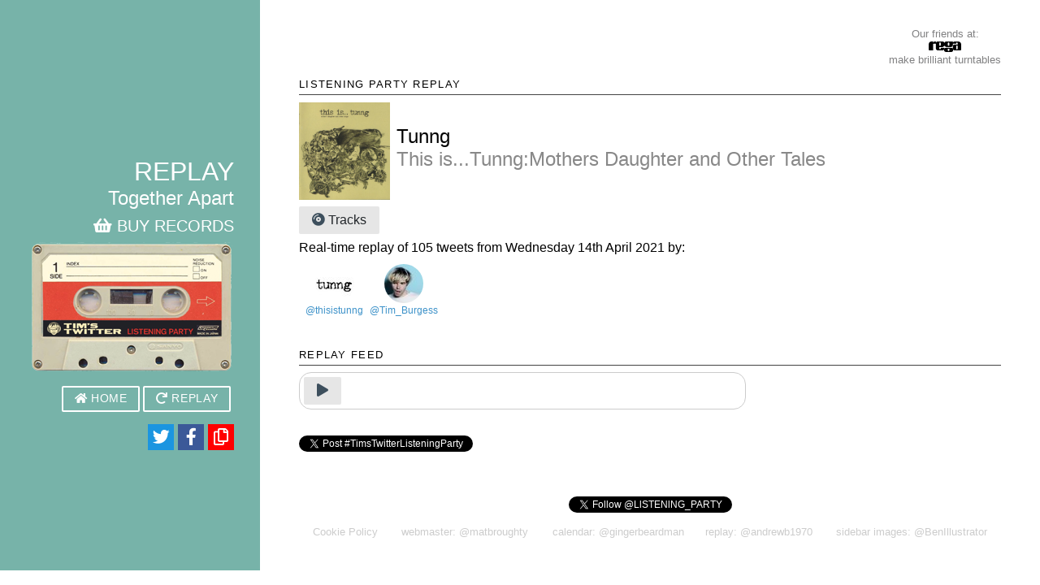

--- FILE ---
content_type: text/html
request_url: https://timstwitterlisteningparty.com/pages/replay/feed_739.html
body_size: 5674
content:
<!doctype html>
<html>
<head>
  <meta charset="utf-8">
  <meta name="viewport" content="width=device-width, initial-scale=1.0">
  <meta name="apple-mobile-web-app-title" content="LP">
  <meta name="description" content="This is...Tunng:Mothers Daughter and Other Tales by Tunng. Listening party replay!">

  <title>timstwitterlisteningparty This is...Tunng:Mothers Daughter and Other Tales replay</title>

  <script src="https://kit.fontawesome.com/ad4f6abd2a.js" crossorigin="anonymous"></script>

  <link rel="stylesheet" href="https://maxcdn.bootstrapcdn.com/bootstrap/4.4.1/css/bootstrap.min.css">
  
  <!-- Global site tag (gtag.js) - Google Analytics -->
  <script async src="https://www.googletagmanager.com/gtag/js?id=UA-165104432-1"></script>
  <script>
    window.dataLayer = window.dataLayer || [];
    function gtag(){dataLayer.push(arguments);}
    gtag('js', new Date());
    gtag('config', 'UA-165104432-1');
  </script>
  <!-- Google Analytics -->
  <script>
    window.ga=window.ga||function(){(ga.q=ga.q||[]).push(arguments)};ga.l=+new Date;
    ga('create', 'UA-165104432-1', 'auto');
    ga('send', 'pageview');
  </script>
  <script async src='https://www.google-analytics.com/analytics.js'></script>  

  <script src="https://ajax.googleapis.com/ajax/libs/jquery/3.4.1/jquery.min.js"></script>
  <script src="https://cdnjs.cloudflare.com/ajax/libs/popper.js/1.16.0/umd/popper.min.js"></script>
  <script src="https://maxcdn.bootstrapcdn.com/bootstrap/4.4.1/js/bootstrap.min.js"></script>
  <script src="https://code.jquery.com/ui/1.12.1/jquery-ui.js"></script>

  <script>
    var feedId = 739;
    $(document).ready(function(){
        // Load feed-body on completion
        $("#div-body").load("../../snippets/replay/feed-body.html?rver=3");
    });
  </script>
  <script>
    window.twttr = (function(d, s, id) {
      var js, fjs = d.getElementsByTagName(s)[0],
        t = window.twttr || {};
      if (d.getElementById(id)) return t;
      js = d.createElement(s);
      js.id = id;
      js.src = "https://platform.twitter.com/widgets.js";
      fjs.parentNode.insertBefore(js, fjs);

      t._e = [];
      t.ready = function(f) {
        t._e.push(f);
      };

      return t;
    }(document, "script", "twitter-wjs"));
    </script>
    <script src="../../js/replay/1.1.7/feed.min.js"></script>
  <link rel="stylesheet" href="https://unpkg.com/purecss@1.0.1/build/pure-min.css" integrity="sha384-"
        crossorigin="anonymous">
  <link rel="stylesheet" type="text/css" href ="../../css/replay/1.0.0/replay.css">

  <!--[if lte IE 8]>
  <link rel="stylesheet" href="https://unpkg.com/purecss@1.0.1/build/grids-responsive-old-ie-min.css">
  <![endif]-->
  <!--[if gt IE 8]><!-->
  <link rel="stylesheet" href="https://unpkg.com/purecss@1.0.1/build/grids-responsive-min.css">
  <!--<![endif]-->


  <!--[if lte IE 8]>
  <link rel="stylesheet" href="../../css/layouts/blog-old-ie.css">
  <![endif]-->
  <!--[if gt IE 8]><!-->
  <link rel="stylesheet" href="../../css/layouts/blog.css">
  <!--<![endif]-->

  <link rel="stylesheet" href="../../css/mode/1.0/mode-switch.css">

  <link rel="apple-touch-icon" sizes="57x57" href="../../img/apple-icon-57x57.png">
  <link rel="apple-touch-icon" sizes="60x60" href="../../img/apple-icon-60x60.png">
  <link rel="apple-touch-icon" sizes="72x72" href="../../img/apple-icon-72x72.png">
  <link rel="apple-touch-icon" sizes="76x76" href="../../img/apple-icon-76x76.png">
  <link rel="apple-touch-icon" sizes="114x114" href="../../img/apple-icon-114x114.png">
  <link rel="apple-touch-icon" sizes="120x120" href="../../img/apple-icon-120x120.png">
  <link rel="apple-touch-icon" sizes="144x144" href="../../img/apple-icon-144x144.png">
  <link rel="apple-touch-icon" sizes="152x152" href="../../img/apple-icon-152x152.png">
  <link rel="apple-touch-icon" sizes="180x180" href="../../img/apple-icon-180x180.png">
  <link rel="icon" type="image/png" sizes="192x192" href="../../img/android-icon-192x192.png">
  <link rel="icon" type="image/png" sizes="32x32" href="../../img/favicon-32x32.png">
  <link rel="icon" type="image/png" sizes="96x96" href="../../img/favicon-96x96.png">
  <link rel="icon" type="image/png" sizes="16x16" href="../../img/favicon-16x16.png">
  <link rel="manifest" href="../../img/manifest.json">
  
  <link rel="stylesheet" type="text/css" href="https://cdn.wpcc.io/lib/1.0.2/cookieconsent.min.css"/><script src="https://cdn.wpcc.io/lib/1.0.2/cookieconsent.min.js" defer></script><script>window.addEventListener("load", function(){window.wpcc.init({"border":"thin","corners":"small","colors":{"popup":{"background":"#222222","text":"#ffffff","border":"#b5e1a0"},"button":{"background":"#b5e1a0","text":"#000000"}},"transparency":"15","content":{"message":"This website uses cookies to ensure you get the best experience when viewing it. By using our website and services, you agree to the use of cookies as described in our ","link":"cookie policy","href":"https://www.websitepolicies.com/policies/view/0NHliJ6r"}})});</script>
  
  <meta name="msapplication-TileColor" content="#ffffff">
  <meta name="msapplication-TileImage" content="../../img/ms-icon-144x144.png">
  <meta name="theme-color" content="#ffffff">

  <meta name="twitter:card" content="summary" />
  <meta name="twitter:site" content="@Tim_Burgess" />
  <meta name="twitter:creator" content="@andrewb1970" />
  <meta property="og:title" content="This is...Tunng:Mothers Daughter and Other Tales - Tunng" />
  <meta property="og:description" content="Real-time replay of all the tweets from #TimsTwitterListeningParty at 9:00pm on Wednesday 14th April 2021" />
  <meta property="og:image" content="https://i.scdn.co/image/ab67616d00001e0255c310d0c4b72ade4066ab53" />
</head>
<body>
    <div id="div-body"></div>
</body>
</html>

--- FILE ---
content_type: text/html
request_url: https://timstwitterlisteningparty.com/snippets/replay/feed-body.html?rver=3
body_size: 5882
content:
<script>
    function setCopyBack() {
        document.getElementById('copy-button').className = 'far fa-copy';            
    }

    function copyLink() {
        var dummy = document.createElement('input'),
            text = window.location.href;
        document.body.appendChild(dummy);
        dummy.value = text;
        dummy.select();
        document.execCommand('copy');
        document.body.removeChild(dummy);     

        document.getElementById('copy-button').className = 'far fa-check-circle';
        setTimeout("setCopyBack()", 2000);        
    }
    
    $(document).ready(function() {
      var facebookShare = '<a href="https://www.facebook.com/sharer/sharer.php?u=' + encodeURIComponent(document.URL)+'" target="_blank" title="Share on Facebook" style="display:inline-block;line-height:2em;vertical-align:middle;text-align:center;width:2em;height:2em;color:#fff;background:#3b5998;margin-right:5px"><span style="font-size:1.3em;"><i class="fab fa-facebook-f"></i></span></a>';
      var twitterShare = '<a href="https://twitter.com/intent/tweet?url='+encodeURIComponent(document.URL)+'&text='+encodeURIComponent(document.querySelector('meta[name=description]').content)+'&via=LlSTENlNG_PARTY&hashtags=TimsTwitterListeningParty&related=Tim_Burgess,andrewb1970" target="_blank" title="Share on Twitter" style="display:inline-block;line-height:2em;vertical-align:middle;text-align:center;width:2em;height:2em;color:#fff;background:#1b95e0;margin-right:5px"><span style="font-size:1.3em;"><i class="fab fa-twitter"></i></span></a>';
      var whatsAppShare = (/mobile|android|blackberry/i.test(navigator.userAgent)?'<a href="whatsapp://send?text='+encodeURIComponent(document.URL)+'" title="Share on WhatsApp" style="display:inline-block;line-height:2em;vertical-align:middle;text-align:center;width:2em;height:2em;color:#fff;background:#43d854;margin-right:5px"><span style="font-size:1.3em;"><i class="fab fa-whatsapp"></i></span></a>':'');
      var copyLink = '<a href="javascript:copyLink()" title="Copy Page Link" style="display:inline-block;line-height:2em;vertical-align:middle;text-align:center;width:2em;height:2em;color:#fff;background:#ff0000;"><span style="font-size:1.3em;"><i id="copy-button" class="far fa-copy"></i></span></a>';
      $("#completed").load("../../snippets/replay/feed_" + feedId + "_snippet.html?rver=1");
      $("#page-bottom").load("../../snippets/page-bottom-without-feed.html");
      $("#buttons-social").html(twitterShare + facebookShare + whatsAppShare + copyLink);
        setTimeout(() => {  loadTweet(0); }, 2000);

        const urlParams = new URLSearchParams(window.location.search);
        const artist = urlParams.get('refer');
        if (artist !== null) {
            var artistBtn = document.getElementById('artist-refer');
            artistBtn.href = "../artists.html?artist=" + artist;
            artistBtn.style.display = 'inline-block';
        }
    });
</script>
<style>
    .slidecontainer {
      width:60px;
    }
    .slider {
      -webkit-appearance: none;
      width: 100%;
      height: 25px;
      border-radius: 10px;
      background: #d3d3d3;
      outline: none;
      opacity: 0.7;
      -webkit-transition: .2s;
      transition: opacity .2s;
    }

    .slider:hover {
      opacity: 1;
    }

    .slider::-webkit-slider-thumb {
      -webkit-appearance: none;
      appearance: none;
      width: 35px;
      height: 35px;
      border: 0;
      background: url('img/lightdark.png');
      cursor: pointer;
    }

    .slider::-moz-range-thumb {
      width: 35px;
      height: 35px;
      border: 0;
      background: url('img/lightdark.png');
      cursor: pointer;
    }
</style>

<div id="layout" class="pure-g">
  <div class="sidebar pure-u-1 pure-u-md-1-3 pure-u-lg-1-4">
    <div class="header">
      <h1 class="brand-title">Replay</h1>
      <h4 class="status">Together Apart</h4>
      <h5 class="status"><a class="text-white justify-content-end"
                            href="../shop.html"><i
        class="fas fa-shopping-basket"></i> BUY RECORDS</a></h5>
      <img src="../../img/ttlp-tape.png" alt="mixtape" style="width:100%;max-width:250px">
      <ul class="nav-list">
        <li class="nav-item">
          <a class="pure-button" href="../../index.html"><i class="fas fa-home"></i> Home</a>
        </li>
        <li class="nav-item">
          <a class="pure-button" href="../replay.html"><i class="fas fa-redo"></i> Replay</a>
        </li>
        <li class="nav-item">
          <a id="artist-refer" class="pure-button" href="" style="display:none;"><i class="fas fa-user"></i> Collection</a>
        </li>
      </ul>
      <div id="buttons-social" style="margin-top:15px;">
      </div>
    </div>
  </div>
  <div class="content pure-u-1 pure-u-md-2-3 pure-u-lg-3-4">
    <div>
      <!-- A wrapper for all the posts -->
      <div class="posts">
        <div class="container-fluid">
          <div class="row d-flex justify-content-between">
            <div class="slidecontainer">
              <input type="range" min="0" max="1" value="0" class="slider" id="darkMode" onchange="switchMode()" style="display:none;">
            </div>
            <div class="alert-light" role="alert" style="background:transparent">
              <p class="mb-0 d-flex justify-content-center small">Our friends at:</p>
              <div class="d-flex justify-content-center" style="background:transparent">
                <a href="http://www.rega.co.uk/"> <img
                  class="rounded mx-auto d-block img-fluid main-colour" alt="Record"
                  src="../../img/rega_light.jpg" width="50%"></a>
              </div>
              <p class="mb-0 d-flex justify-content-center small">make brilliant turntables</p>
            </div>
          </div>
        </div>
      </div>
        <h1 class="content-subhead main-colour">Listening Party Replay</h1>
        <div id="completed"></div>
      </div>
      <div id="page-bottom"></div>
    </div>
  </div>


--- FILE ---
content_type: text/html
request_url: https://timstwitterlisteningparty.com/snippets/replay/feed_739_snippet.html?rver=1
body_size: 59104
content:
<section class="post">
    <script>
        function togglePreview() {
            tourDates = document.getElementById('tour-dates');
            if (tourDates !== null) {
                tourDates.style.display = 'none';
            }
            preview = document.getElementById('track-preview');
            $(preview).slideToggle("slow");
        }
        
        function toggleTourDates(id) {
            if (id > 0) {
                tourDates = document.getElementById('tour-dates');
                tourLoading = document.getElementById('tour-loading');
                preview = document.getElementById('track-preview');
                if (preview !== null) {
                    preview.style.display = 'none';
                }

                if (tourDates.style.display === 'none') {
                    tourLoading.style.display = 'block';
                    $("#tour-dates").load("../../snippets/tours/tour_" + id + "_snippet.html", 
                                        function() {
                                            tourLoading.style.display = 'none';
                                            $("#tour-dates").slideDown("slow");
                                        });
                } else {
                    $("#tour-dates").slideUp("slow", function() {
                        tourDates.innerHTML = '';
                    });
                }
            }
        }
    </script>
        <table>
        <tr>
            <td><a href="https://open.spotify.com/album/3g4WUxvw592vIdL3iVtXPt" target="_blank">                <img src="https://i.scdn.co/image/ab67616d00001e0255c310d0c4b72ade4066ab53" alt="This is...Tunng:Mothers Daughter and Other Tales" style="width:120px;height:120px;padding-right:8px">
                </a>            </td>
            <td><h4 style="text-align:left"><span class="main-colour">Tunng</span><br/><span class="sub-colour">This is...Tunng:Mothers Daughter and Other Tales</span></h4></td>
        </tr>
    </table>

        <div style="padding-right:3px;margin-top:5px;margin-bottom:5px">
                <a class="pure-button" onclick="togglePreview()" style="margin-top:3px"><i class="fas fa-compact-disc" style="color:#3d4f5d"></i> Tracks</a>
                <a id="tour-button" class="pure-button" onclick="toggleTourDates(504900)" style="margin-top:3px;color:red;display:none"><i class="fas fa-calendar-day" style="color:red;"></i> Tour Dates</a>
    </div>
            <div id="track-preview" style="display:none;margin-bottom:5px">
    <iframe src="https://open.spotify.com/embed/album/3g4WUxvw592vIdL3iVtXPt" width="300" height="380" frameborder="0" 
                allowtransparency="true" allow="encrypted-media"></iframe>
    </div>
            <div id="tour-loading" style="display:none">
        <img src="../../img/record-loading.gif" style="width:40px;height:40px;"> Loading...
    </div>
    <div id="tour-dates" style="display:none;margin-bottom:5px">
    </div>
    <script>
        // If the songkick snippet exists, show the tour button
        $.ajax({
            type: 'HEAD',
            url: 'https://timstwitterlisteningparty.com/snippets/tours/tour_504900_snippet.html',
        success: function() {
            document.getElementById('tour-button').style.display = 'inline-block';
        }
        });
    </script>
                <!-- Show number of tweets and users -->
        <div id="users-panel" style="display:block">
            <span class="main-colour">Real-time replay of 105 tweets from Wednesday 14th April 2021 by: </span><br/>            <table>
                <tr>
            <td class="profile" style="font-size:9pt;text-align:center;padding-top:8px;padding-left:8px"><a href="https://twitter.com/thisistunng" target="_blank"><img src="https://pbs.twimg.com/profile_images/969220239102705665/V0J3tG6Y_normal.jpg" style="border-radius:50%;width:48px;height:48px" onerror="this.onerror=null; this.src='../../img/profile/thisistunng.jpg'"><br/>@thisistunng</a></td><td class="profile" style="font-size:9pt;text-align:center;padding-top:8px;padding-left:8px"><a href="https://twitter.com/Tim_Burgess" target="_blank"><img src="https://pbs.twimg.com/profile_images/1359256083328606213/wWGxDEGZ_normal.jpg" style="border-radius:50%;width:48px;height:48px" onerror="this.onerror=null; this.src='../../img/profile/Tim_Burgess.jpg'"><br/>@Tim_Burgess</a></td>                </tr>
            </table>
        </div>
        <br/>
                <!-- div to show timer and play/pause/ffwd buttons -->
        <h1 class="content-subhead main-colour">Replay Feed</h1>
        <div id="timer-div">
            <table>
                <tr>
                    <td>
                        <div id="playpause" title="Play/Pause Feed" style="padding-right:7px;">
                            <a class="pure-button" onclick="playPause()"><i class="fas fa-play" id="play-pause-btn" style="color:#3d4f5d"></i></a>
                        </div>
                    </td>
                    <td>
                        <div id="advance" title="Jump to Next Tweet" style="padding-right:7px;display:none;">
                            <a class="pure-button" onclick="advance()"><i class="fas fa-forward" id="fast-forward-btn" style="color:#3d4f5d"></i></a>
                        </div>
                    <td style="vertical-align:middle"><i id="stand-by-arrow" class="blinking far fa-hand-point-left fa-2x main-colour" style="display:none;padding-right:5px"></i></td>
                    <td style="vertical-align:bottom;text-align:left;padding-top:3px"><label id="timer" class="blinking main-colour" style="line-height:1em">Stand by...</label></td>
                </tr>
            </table>
                <div id="track-1" class="track-list"
             data-name="Mothers Daughter" data-start="0"
             data-duration="204" style="display:none"></div>
                <div id="track-2" class="track-list"
             data-name="People Folk" data-start="205"
             data-duration="249" style="display:none"></div>
                <div id="track-3" class="track-list"
             data-name="Out the Window/With the wWndow" data-start="455"
             data-duration="200" style="display:none"></div>
                <div id="track-4" class="track-list"
             data-name="Beautiful and Light" data-start="656"
             data-duration="251" style="display:none"></div>
                <div id="track-5" class="track-list"
             data-name="Tale from Black" data-start="908"
             data-duration="335" style="display:none"></div>
                <div id="track-6" class="track-list"
             data-name="Song of the Sea" data-start="1244"
             data-duration="234" style="display:none"></div>
                <div id="track-7" class="track-list"
             data-name="Kinky Vans" data-start="1479"
             data-duration="311" style="display:none"></div>
                <div id="track-8" class="track-list"
             data-name="Fair Doreen" data-start="1791"
             data-duration="103" style="display:none"></div>
                <div id="track-9" class="track-list"
             data-name="Code Breaker" data-start="1895"
             data-duration="189" style="display:none"></div>
                <div id="track-10" class="track-list"
             data-name="Surprise Me 44" data-start="2085"
             data-duration="308" style="display:none"></div>
                        <div id="track-11" class="track-list"
                     data-name="Finished" data-start="2394"
                     data-duration="0" style="display:none"></div>
        <div id="now-playing" style="padding-top:10px;display:none">
            <table style="width:98%;max-width:550px;">
                <tr>
                    <td style="text-align:left;width:1%;padding-right:7px;"><img src="https://i.scdn.co/image/ab67616d0000485155c310d0c4b72ade4066ab53" alt="CD" width="45px"></td>
                    <td style="text-align:left;width:100%;">
                        <div id="track-title" class="main-colour" style="line-height:1.1em;"></div>
                        <div id="track-time" style="line-height:1.1em;color:#777777">0:00</div>
                    </td>
                    <td style="text-align:right;width:1%;padding-left:15px">
                        <i id="now-playing-btn" class="far fa-question-circle main-colour"></i>
                    </td>
                </tr>
            </table>
        </div>
        <script>
            $('#now-playing-btn').tooltip();
            $('#now-playing-btn').on({
             "click": function() {
               $(this).tooltip({ 
                   items: "#now-playing-btn", 
                   content: "Shows progress through the album so you can see what should be playing as each tweet appears. Adjusts when you pause or skip tweets.",
                   position: {
                       of: "#now-playing-btn",
                       within: "#completed", 
                       my: "left bottom", 
                       at: "left top-10", 
                       collision: "fit flip"
                   }
               });
               $(this).tooltip("enable");
               $(this).tooltip("open");
             },
             "mouseout": function() {      
                $(this).tooltip("disable");   
                $(this).tooltip();
             }
           });
        </script>
                </div>
        <div id="tweet-feed-105" style="display:none" data-delay="1000">
            <h3 class="main-colour">End of Feed</h3>
        </div>
                    <div id="tweet-feed-104" style="display:none;font-size:smallest" data-delay="30000" data-url="https%3A%2F%2Ftwitter.com%2Fthisistunng%2Fstatus%2F1382434216303034369"
                 data-text="Lots of love and thanks from Tunng! Ash, Martin, Phil, Mike, Sam, Becky...#timstwitterlisteningparty" data-datetime="8:42 PM Apr 14, 2021"> 
                thisistunng            </div>
                        <div id="tweet-feed-103" style="display:none;font-size:smallest" data-delay="29000" data-url="https%3A%2F%2Ftwitter.com%2Fthisistunng%2Fstatus%2F1382434092420059147"
                 data-text="@Tim_Burgess @LlSTENlNG_PARTY Thanks so much for having us! Loved it xx" data-datetime="8:42 PM Apr 14, 2021"> 
                thisistunng            </div>
                        <div id="tweet-feed-102" style="display:none;font-size:smallest" data-delay="12000" data-url="https%3A%2F%2Ftwitter.com%2Fthisistunng%2Fstatus%2F1382433968595816450"
                 data-text="Lots of love from Tunng! #timstwitterlisteningparty https://t.co/xTGwh8qLeq" data-datetime="8:41 PM Apr 14, 2021"> 
                thisistunng            </div>
                        <div id="tweet-feed-101" style="display:none;font-size:smallest" data-delay="24000" data-url="https%3A%2F%2Ftwitter.com%2Fthisistunng%2Fstatus%2F1382433918884925448"
                 data-text="Becky: Thanks Tim for inviting us to take part in this and relive all the wonderful wonky memories. Thanks to you dudes too for inviting me to be part of this incredible joyful band xx" data-datetime="8:41 PM Apr 14, 2021"> 
                thisistunng            </div>
                        <div id="tweet-feed-100" style="display:none;font-size:smallest" data-delay="32000" data-url="https%3A%2F%2Ftwitter.com%2Fthisistunng%2Fstatus%2F1382433820440465416"
                 data-text="@Tim_Burgess thanks so much for sharing it with everyone and thank you everyone for listening! #timstwitterlisteningparty" data-datetime="8:41 PM Apr 14, 2021"> 
                thisistunng            </div>
                        <div id="tweet-feed-99" style="display:none;font-size:smallest" data-delay="20000" data-url="https%3A%2F%2Ftwitter.com%2Fthisistunng%2Fstatus%2F1382433684234641410"
                 data-text="Sam: Mike thank you! Love you too!Â  Youâ€™re a genius of creativity and positivity and Iâ€™m so grateful to have met you and everyone in this band. Love you all! Life changing indeed and lots of adventures stem from this record." data-datetime="8:40 PM Apr 14, 2021"> 
                thisistunng            </div>
                        <div id="tweet-feed-98" style="display:none;font-size:smallest" data-delay="17000" data-url="https%3A%2F%2Ftwitter.com%2Fthisistunng%2Fstatus%2F1382433601812324356"
                 data-text="Mike: And Becky!! â€¦ This band would have fallen apart years ago without your sweet tones and filthy banter carrying us through the tours and keeping it together.â€¦. Big love!!!!!!! #timstwitterlisteningparty" data-datetime="8:40 PM Apr 14, 2021"> 
                thisistunng            </div>
                        <div id="tweet-feed-97" style="display:none;font-size:smallest" data-delay="13000" data-url="https%3A%2F%2Ftwitter.com%2Fthisistunng%2Fstatus%2F1382433529561239557"
                 data-text="Sam.. you are a genius and thankyou for making this old gem with meâ€¦ and everything weve done!!!!Â  Love you my man x #timstwitterlisteningparty" data-datetime="8:40 PM Apr 14, 2021"> 
                thisistunng            </div>
                        <div id="tweet-feed-96" style="display:none;font-size:smallest" data-delay="7000" data-url="https%3A%2F%2Ftwitter.com%2FTim_Burgess%2Fstatus%2F1382433474984996865"
                 data-text="Huge thanks to @thisistunng for stopping by the @LlSTENlNG_PARTY tonightðŸ¤˜ðŸ¤˜" data-datetime="8:39 PM Apr 14, 2021"> 
                Tim_Burgess            </div>
                        <div id="tweet-feed-95" style="display:none;font-size:smallest" data-delay="19000" data-url="https%3A%2F%2Ftwitter.com%2Fthisistunng%2Fstatus%2F1382433443963924482"
                 data-text="Mike: wellâ€¦ whatÂ  a great record!!Â  Ha! Its actually been years since Iâ€™ve heard it all the way throughâ€¦Â Â  So many memories!! The beginning of everything â€¦ My life would be very different if this record never happenedâ€¦Â  Â #timstwitterlisteningparty" data-datetime="8:39 PM Apr 14, 2021"> 
                thisistunng            </div>
                        <div id="tweet-feed-94" style="display:none;font-size:smallest" data-delay="22000" data-url="https%3A%2F%2Ftwitter.com%2Fthisistunng%2Fstatus%2F1382433364905492481"
                 data-text="Mike: The year he died ! his last festive 50â€¦. Proud to have made it on there in his lifetime. #timstwitterlisteningparty" data-datetime="8:39 PM Apr 14, 2021"> 
                thisistunng            </div>
                        <div id="tweet-feed-93" style="display:none;font-size:smallest" data-delay="23000" data-url="https%3A%2F%2Ftwitter.com%2Fthisistunng%2Fstatus%2F1382433272840470534"
                 data-text="Sam: Itâ€™s a nice one to end the record with. John Peel put this in his festive 50 that year.Â #timstwitterlisteningparty" data-datetime="8:39 PM Apr 14, 2021"> 
                thisistunng            </div>
                        <div id="tweet-feed-92" style="display:none;font-size:smallest" data-delay="40000" data-url="https%3A%2F%2Ftwitter.com%2Fthisistunng%2Fstatus%2F1382433178959417344"
                 data-text="Sam: Yes! The bashing! Often a set closer so lots of good vibes from all (both) audience members at those early shows. #timstwitterlisteningparty" data-datetime="8:38 PM Apr 14, 2021"> 
                thisistunng            </div>
                        <div id="tweet-feed-91" style="display:none;font-size:smallest" data-delay="66000" data-url="https%3A%2F%2Ftwitter.com%2Fthisistunng%2Fstatus%2F1382433009241055233"
                 data-text="Mike: Ah man.. this middleÂ kinda Bashment section was always my fav part of the early live showsâ€¦Â  thenÂ  get the (small crowd) to do the dododosâ€¦ ooo yeah.. tingles.. #timstwitterlisteningparty" data-datetime="8:38 PM Apr 14, 2021"> 
                thisistunng            </div>
                        <div id="tweet-feed-90" style="display:none;font-size:smallest" data-delay="28000" data-url="https%3A%2F%2Ftwitter.com%2Fthisistunng%2Fstatus%2F1382432733541064704"
                 data-text="Sam: Who else was there singing? My sister Zoe, Becky, Chris Kelly. We called them the Shaston Criers. Named after the pub next door. @ZoeGendersArt #timstwitterlisteningparty" data-datetime="8:37 PM Apr 14, 2021"> 
                thisistunng            </div>
                        <div id="tweet-feed-89" style="display:none;font-size:smallest" data-delay="42000" data-url="https%3A%2F%2Ftwitter.com%2Fthisistunng%2Fstatus%2F1382432614468947972"
                 data-text="Mike: Yeah, I had this tune in a half written state way before we metâ€¦Â  It was just dormant waiting for you to come along and whip it into shape..
#timstwitterlisteningparty" data-datetime="8:36 PM Apr 14, 2021"> 
                thisistunng            </div>
                        <div id="tweet-feed-88" style="display:none;font-size:smallest" data-delay="13000" data-url="https%3A%2F%2Ftwitter.com%2Fthisistunng%2Fstatus%2F1382432438622818308"
                 data-text="Sam: Mike wrote the music and some of the lyrics for this one I think?
I wrote the rest of the lyrics. You can hear Becky singing on the dododos.
#timstwitterlisteningparty" data-datetime="8:35 PM Apr 14, 2021"> 
                thisistunng            </div>
                        <div id="tweet-feed-87" style="display:none;font-size:smallest" data-delay="69000" data-url="https%3A%2F%2Ftwitter.com%2Fthisistunng%2Fstatus%2F1382432384700809218"
                 data-text="SURPRISE ME 44â€¦." data-datetime="8:35 PM Apr 14, 2021"> 
                thisistunng            </div>
                        <div id="tweet-feed-86" style="display:none;font-size:smallest" data-delay="28000" data-url="https%3A%2F%2Ftwitter.com%2Fthisistunng%2Fstatus%2F1382432093704175622"
                 data-text="Sam: Mike really brought the song alive with his production touches. #timstwitterlisteningparty" data-datetime="8:34 PM Apr 14, 2021"> 
                thisistunng            </div>
                        <div id="tweet-feed-85" style="display:none;font-size:smallest" data-delay="36000" data-url="https%3A%2F%2Ftwitter.com%2Fthisistunng%2Fstatus%2F1382431976959905803"
                 data-text="Sam: Actually, I liked and we obviously went ahead and used these chord shapes but I never worked out what key they were in. Probably A minor. #timstwitterlisteningparty" data-datetime="8:34 PM Apr 14, 2021"> 
                thisistunng            </div>
                        <div id="tweet-feed-84" style="display:none;font-size:smallest" data-delay="10000" data-url="https%3A%2F%2Ftwitter.com%2Fthisistunng%2Fstatus%2F1382431824845082629"
                 data-text="Mike: This was the song where I realised that you were much cleverer than me! #timstwitterlisteningparty" data-datetime="8:33 PM Apr 14, 2021"> 
                thisistunng            </div>
                        <div id="tweet-feed-83" style="display:none;font-size:smallest" data-delay="21000" data-url="https%3A%2F%2Ftwitter.com%2Fthisistunng%2Fstatus%2F1382431783564771330"
                 data-text="Sam: I thought these chords sounded nice and wrote this song about the discovery of DNA vs trying to figure out another human being.Â #timstwitterlisteningparty" data-datetime="8:33 PM Apr 14, 2021"> 
                thisistunng            </div>
                        <div id="tweet-feed-82" style="display:none;font-size:smallest" data-delay="18000" data-url="https%3A%2F%2Ftwitter.com%2Fthisistunng%2Fstatus%2F1382431695450877955"
                 data-text="Sam: I was playing around up the top of the guitar neck trying to come up with some different chord shapes, other than my usual A minor constellation.Â #timstwitterlisteningparty" data-datetime="8:32 PM Apr 14, 2021"> 
                thisistunng            </div>
                        <div id="tweet-feed-81" style="display:none;font-size:smallest" data-delay="15000" data-url="https%3A%2F%2Ftwitter.com%2Fthisistunng%2Fstatus%2F1382431621001981953"
                 data-text="CODE BREAKERâ€¦" data-datetime="8:32 PM Apr 14, 2021"> 
                thisistunng            </div>
                        <div id="tweet-feed-80" style="display:none;font-size:smallest" data-delay="24000" data-url="https%3A%2F%2Ftwitter.com%2Fthisistunng%2Fstatus%2F1382431559840641026"
                 data-text="Sam: Yes you played me the Wicker Man soundtrack before I wrote thisâ€¦ Jonny and Paul at Trunk records had released it in 2002 I think? A huge influence on us and perhaps on the whole emerging scene at that time?
@jonnytrunk @bootsspinney #timstwitterlisteningparty" data-datetime="8:32 PM Apr 14, 2021"> 
                thisistunng            </div>
                        <div id="tweet-feed-79" style="display:none;font-size:smallest" data-delay="12000" data-url="https%3A%2F%2Ftwitter.com%2Fthisistunng%2Fstatus%2F1382431458455912451"
                 data-text="Mike: I think we were very into The Wicker Man whilst making this record, and this was your response..Â  It sounds deliciously ancientâ€¦ #timstwitterlisteningparty" data-datetime="8:31 PM Apr 14, 2021"> 
                thisistunng            </div>
                        <div id="tweet-feed-78" style="display:none;font-size:smallest" data-delay="42000" data-url="https%3A%2F%2Ftwitter.com%2Fthisistunng%2Fstatus%2F1382431407587397633"
                 data-text="Sam: We must have played this at about 100 radio sessions whilst on tourâ€¦ one guitar and 6 slightly disheveled band members and youâ€™re away! #timstwitterlisteningparty" data-datetime="8:31 PM Apr 14, 2021"> 
                thisistunng            </div>
                        <div id="tweet-feed-77" style="display:none;font-size:smallest" data-delay="17000" data-url="https%3A%2F%2Ftwitter.com%2Fthisistunng%2Fstatus%2F1382431232328359939"
                 data-text="Sam: This was another attempt to write a simple folk song that Mike could embellish. Short and sweet.Â #timstwitterlisteningparty" data-datetime="8:31 PM Apr 14, 2021"> 
                thisistunng            </div>
                        <div id="tweet-feed-76" style="display:none;font-size:smallest" data-delay="66000" data-url="https%3A%2F%2Ftwitter.com%2Fthisistunng%2Fstatus%2F1382431158391209986"
                 data-text="FAIR DOREENâ€¦" data-datetime="8:30 PM Apr 14, 2021"> 
                thisistunng            </div>
                        <div id="tweet-feed-75" style="display:none;font-size:smallest" data-delay="49000" data-url="https%3A%2F%2Ftwitter.com%2Fthisistunng%2Fstatus%2F1382430884385722369"
                 data-text="yeeeeaaaaaa fun wonky times #timstwitterlisteningparty https://t.co/5OxUbmuo8A" data-datetime="8:29 PM Apr 14, 2021"> 
                thisistunng            </div>
                        <div id="tweet-feed-74" style="display:none;font-size:smallest" data-delay="60000" data-url="https%3A%2F%2Ftwitter.com%2Fthisistunng%2Fstatus%2F1382430677401010182"
                 data-text="Our first tour was in this gold van driven by a dude called Gilbert! #timstwitterlisteningparty https://t.co/VPam8mrGh4" data-datetime="8:28 PM Apr 14, 2021"> 
                thisistunng            </div>
                        <div id="tweet-feed-73" style="display:none;font-size:smallest" data-delay="55000" data-url="https%3A%2F%2Ftwitter.com%2Fthisistunng%2Fstatus%2F1382430427743449093"
                 data-text="Think this was our first ever gig at The Notting Hill Arts Club #timstwitterlisteningparty https://t.co/efUChalj0I" data-datetime="8:27 PM Apr 14, 2021"> 
                thisistunng            </div>
                        <div id="tweet-feed-72" style="display:none;font-size:smallest" data-delay="6000" data-url="https%3A%2F%2Ftwitter.com%2Fthisistunng%2Fstatus%2F1382430197216075781"
                 data-text="Mike: Yeahâ€¦ its an odd one this oneâ€¦ goes on a bit.. More of an experiment in me trying to make cut up electronica. Strange sample from a short film that I was scoring at the time. #timstwitterlisteningparty" data-datetime="8:26 PM Apr 14, 2021"> 
                thisistunng            </div>
                        <div id="tweet-feed-71" style="display:none;font-size:smallest" data-delay="24000" data-url="https%3A%2F%2Ftwitter.com%2Froisinmurphy%2Fstatus%2F1382430170028597248"
                 data-text="Listening to Crooked Machine AGAIN. Because itâ€™s ACE!! Sounds fabulous on my â¦@LlSTENlNG_PARTYâ© â¦@flareaudioâ© headphones ðŸ˜ŽðŸ˜ŽðŸ˜ŽðŸ˜Žthank â¦@Tim_Burgessâ© ðŸ‘ https://t.co/lBbixtMxg5" data-datetime="8:26 PM Apr 14, 2021"> 
                roisinmurphy            </div>
                        <div id="tweet-feed-70" style="display:none;font-size:smallest" data-delay="25000" data-url="https%3A%2F%2Ftwitter.com%2Fthisistunng%2Fstatus%2F1382430068283219980"
                 data-text="Becky and Mike giving it a bit of Lindsey and Stevie #timstwitterlisteningparty https://t.co/csdP8GRMf6" data-datetime="8:26 PM Apr 14, 2021"> 
                thisistunng            </div>
                        <div id="tweet-feed-69" style="display:none;font-size:smallest" data-delay="27000" data-url="https%3A%2F%2Ftwitter.com%2Fthisistunng%2Fstatus%2F1382429963996049408"
                 data-text="Sam: This is another track Mike wrote. Really lovely. I love the way these instrumental tracks create some space to breathe on the record.
#timstwitterlisteningparty" data-datetime="8:26 PM Apr 14, 2021"> 
                thisistunng            </div>
                        <div id="tweet-feed-68" style="display:none;font-size:smallest" data-delay="69000" data-url="https%3A%2F%2Ftwitter.com%2Fthisistunng%2Fstatus%2F1382429852947640322"
                 data-text="KINKY VANSâ€¦" data-datetime="8:25 PM Apr 14, 2021"> 
                thisistunng            </div>
                        <div id="tweet-feed-67" style="display:none;font-size:smallest" data-delay="36000" data-url="https%3A%2F%2Ftwitter.com%2Fthisistunng%2Fstatus%2F1382429561527406597"
                 data-text="Sam: Argh! I missed that oneâ€¦it was during one of my sabbaticals. Would have liked to have been there. #timstwitterlisteningparty" data-datetime="8:24 PM Apr 14, 2021"> 
                thisistunng            </div>
                        <div id="tweet-feed-66" style="display:none;font-size:smallest" data-delay="17000" data-url="https%3A%2F%2Ftwitter.com%2Fthisistunng%2Fstatus%2F1382429409009922055"
                 data-text="Ash: Hey! Do you remember that gig we did in Italy? It was outdoors and there was this amazing lightning storm going on behind the audience whilst we played?? #timstwitterlisteningparty" data-datetime="8:23 PM Apr 14, 2021"> 
                thisistunng            </div>
                        <div id="tweet-feed-65" style="display:none;font-size:smallest" data-delay="21000" data-url="https%3A%2F%2Ftwitter.com%2Fthisistunng%2Fstatus%2F1382429340521091079"
                 data-text="Sam: Such a cozy pub and fond memories of going in there after making music. #TheShastonArms #timstwitterlisteningparty" data-datetime="8:23 PM Apr 14, 2021"> 
                thisistunng            </div>
                        <div id="tweet-feed-64" style="display:none;font-size:smallest" data-delay="38000" data-url="https%3A%2F%2Ftwitter.com%2Fthisistunng%2Fstatus%2F1382429251245334529"
                 data-text="Mike: Pure Sammy G !Â  I remember you turned up at the studio with this fully written and we laid it down in about an hourâ€¦Â  Then went straight to the pub next doorâ€¦#timstwitterlisteningparty" data-datetime="8:23 PM Apr 14, 2021"> 
                thisistunng            </div>
                        <div id="tweet-feed-63" style="display:none;font-size:smallest" data-delay="500" data-url="https%3A%2F%2Ftwitter.com%2Fthisistunng%2Fstatus%2F1382429092432248836"
                 data-text="Iâ€™m a pretty sensitive person and moving to the city was daunting as well as really exciting and inspiring.
So maybe itâ€™s a song about yearning for quiet.Â #timstwitterlisteningparty" data-datetime="8:22 PM Apr 14, 2021"> 
                thisistunng            </div>
                        <div id="tweet-feed-62" style="display:none;font-size:smallest" data-delay="1000" data-url="https%3A%2F%2Ftwitter.com%2Fthisistunng%2Fstatus%2F1382429090062467080"
                 data-text="Iâ€™d moved to London from Derbyshire a few months before meeting him.
#timstwitterlisteningparty" data-datetime="8:22 PM Apr 14, 2021"> 
                thisistunng            </div>
                        <div id="tweet-feed-61" style="display:none;font-size:smallest" data-delay="50000" data-url="https%3A%2F%2Ftwitter.com%2Fthisistunng%2Fstatus%2F1382429088015650828"
                 data-text="Sam: I wrote this in my friend Marionâ€™s flat I think. I was renting a wonderfully small room. Just a bit bigger than a single bed.
Iâ€™m pretty sure I was on a bit of a high from a writing session with Mike.Â 
#timstwitterlisteningparty" data-datetime="8:22 PM Apr 14, 2021"> 
                thisistunng            </div>
                        <div id="tweet-feed-60" style="display:none;font-size:smallest" data-delay="19000" data-url="https%3A%2F%2Ftwitter.com%2Fthisistunng%2Fstatus%2F1382428876165554177"
                 data-text="SONG OF THE SEAâ€¦." data-datetime="8:21 PM Apr 14, 2021"> 
                thisistunng            </div>
                        <div id="tweet-feed-59" style="display:none;font-size:smallest" data-delay="23000" data-url="https%3A%2F%2Ftwitter.com%2Fthisistunng%2Fstatus%2F1382428797304238087"
                 data-text="Sam: You know youâ€™re on to a good thing when people listen to your music and assume the equipment must be broken! Was that Paradiso?@ParadisoAdam We had so many good nights there. #timstwitterlisteningparty" data-datetime="8:21 PM Apr 14, 2021"> 
                thisistunng            </div>
                        <div id="tweet-feed-58" style="display:none;font-size:smallest" data-delay="1000" data-url="https%3A%2F%2Ftwitter.com%2Fthisistunng%2Fstatus%2F1382428700466147330"
                 data-text="â€¦the engineer comes running down from the control room going... shtop! shtop! Ze machines are broken!!! And we\'re like. Thatâ€™s the track mate! #timstwitterlisteningparty" data-datetime="8:21 PM Apr 14, 2021"> 
                thisistunng            </div>
                        <div id="tweet-feed-57" style="display:none;font-size:smallest" data-delay="7000" data-url="https%3A%2F%2Ftwitter.com%2Fthisistunng%2Fstatus%2F1382428698461212681"
                 data-text="Martin: Might have been the same trip. But it was a sound check and we played the backing track on a Roland sampler set to level 11â€¦
#timstwitterlisteningparty" data-datetime="8:21 PM Apr 14, 2021"> 
                thisistunng            </div>
                        <div id="tweet-feed-56" style="display:none;font-size:smallest" data-delay="28000" data-url="https%3A%2F%2Ftwitter.com%2Fthisistunng%2Fstatus%2F1382428667276578819"
                 data-text="#timstwitterlisteningparty The view from the percussion washing line https://t.co/rAvi8pBA5a" data-datetime="8:20 PM Apr 14, 2021"> 
                thisistunng            </div>
                        <div id="tweet-feed-55" style="display:none;font-size:smallest" data-delay="31000" data-url="https%3A%2F%2Ftwitter.com%2Fthisistunng%2Fstatus%2F1382428550381309953"
                 data-text="Sam: Yes! People still struggle with the nameâ€¦ Toong Toung Towng Tuung Tuuunnng However you say it..itâ€™s right! #timstwitterlisteningparty" data-datetime="8:20 PM Apr 14, 2021"> 
                thisistunng            </div>
                        <div id="tweet-feed-54" style="display:none;font-size:smallest" data-delay="22000" data-url="https%3A%2F%2Ftwitter.com%2Fthisistunng%2Fstatus%2F1382428421821698057"
                 data-text="Martin: Do you remember playing that radio station in Amsterdam and we were introduced by the Bob Harris of Hollandâ€¦it was a long intro in Dutch, awks, and then he finished on Tooooooong and we all just cracked up laughing and missed the click ðŸ¤£ #timstwitterlisteningparty" data-datetime="8:19 PM Apr 14, 2021"> 
                thisistunng            </div>
                        <div id="tweet-feed-53" style="display:none;font-size:smallest" data-delay="11000" data-url="https%3A%2F%2Ftwitter.com%2Fthisistunng%2Fstatus%2F1382428327076581381"
                 data-text="Sam: You infiltrated us!! So glad you did!! #timstwitterlisteningparty" data-datetime="8:19 PM Apr 14, 2021"> 
                thisistunng            </div>
                        <div id="tweet-feed-52" style="display:none;font-size:smallest" data-delay="22000" data-url="https%3A%2F%2Ftwitter.com%2Fthisistunng%2Fstatus%2F1382428282096848897"
                 data-text="Ash: I believe I barged up to Mike in the foundry at some point after that and told him I was joining his band. Cocky upstart! #timstwitterlisteningparty" data-datetime="8:19 PM Apr 14, 2021"> 
                thisistunng            </div>
                        <div id="tweet-feed-51" style="display:none;font-size:smallest" data-delay="15000" data-url="https%3A%2F%2Ftwitter.com%2Fthisistunng%2Fstatus%2F1382428189310468106"
                 data-text="Ash: I wasnâ€™t at the Strongroom but me and Phil had been talking about getting a band together or infiltrating one and I think Phil told me heâ€™d found us a band after that show. #timstwitterlisteningparty" data-datetime="8:18 PM Apr 14, 2021"> 
                thisistunng            </div>
                        <div id="tweet-feed-50" style="display:none;font-size:smallest" data-delay="12000" data-url="https%3A%2F%2Ftwitter.com%2Fthisistunng%2Fstatus%2F1382428128660840457"
                 data-text="Sam: All scripted of courseâ€¦thank god you all joined the band!!
#timstwitterlisteningparty" data-datetime="8:18 PM Apr 14, 2021"> 
                thisistunng            </div>
                        <div id="tweet-feed-49" style="display:none;font-size:smallest" data-delay="12000" data-url="https%3A%2F%2Ftwitter.com%2Fthisistunng%2Fstatus%2F1382428078358597632"
                 data-text="Martin: The cargo show was memorable as the record player kept slipping and then fell off the stage but I thought the songs and setup was wonderful #timstwitterlisteningparty" data-datetime="8:18 PM Apr 14, 2021"> 
                thisistunng            </div>
                        <div id="tweet-feed-48" style="display:none;font-size:smallest" data-delay="22000" data-url="https%3A%2F%2Ftwitter.com%2Fthisistunng%2Fstatus%2F1382428025736859652"
                 data-text="Martin: I saw you play at the Strongrooms, then the Heavenly Bar, booked you for show at Cargo and joined the band for Notting Hill Arts Club and Peel session related album launch #timstwitterlisteningparty" data-datetime="8:18 PM Apr 14, 2021"> 
                thisistunng            </div>
                        <div id="tweet-feed-47" style="display:none;font-size:smallest" data-delay="13000" data-url="https%3A%2F%2Ftwitter.com%2Fthisistunng%2Fstatus%2F1382427932602339328"
                 data-text="Phil: Also at the strongroom I remember you had a bbc sfx record of an African market playing pretty much continuously throughout the set.
#timstwitterlisteningparty" data-datetime="8:17 PM Apr 14, 2021"> 
                thisistunng            </div>
                        <div id="tweet-feed-46" style="display:none;font-size:smallest" data-delay="25000" data-url="https%3A%2F%2Ftwitter.com%2Fthisistunng%2Fstatus%2F1382427880232194049"
                 data-text="Sam: I remember playing some of these tunes at one of our first gigs at The Strongroom,  He heâ€¦ we were pretty shambolic! #timstwitterlisteningparty" data-datetime="8:17 PM Apr 14, 2021"> 
                thisistunng            </div>
                        <div id="tweet-feed-45" style="display:none;font-size:smallest" data-delay="500" data-url="https%3A%2F%2Ftwitter.com%2Fthisistunng%2Fstatus%2F1382427776058335232"
                 data-text="â€¦straight from your brain onto the page whilst listening to the instrumentalâ€¦ badass! #timstwitterlisteningparty" data-datetime="8:17 PM Apr 14, 2021"> 
                thisistunng            </div>
                        <div id="tweet-feed-44" style="display:none;font-size:smallest" data-delay="9000" data-url="https%3A%2F%2Ftwitter.com%2Fthisistunng%2Fstatus%2F1382427774292475906"
                 data-text="Mike: Hey.. this was the moment that I realised you are the best song writer in the world Sam!!Â  I witnessed you literally write this incredible poetic murder balled in about half an hourâ€¦ #timstwitterlisteningparty" data-datetime="8:17 PM Apr 14, 2021"> 
                thisistunng            </div>
                        <div id="tweet-feed-43" style="display:none;font-size:smallest" data-delay="9000" data-url="https%3A%2F%2Ftwitter.com%2Fthisistunng%2Fstatus%2F1382427736308916230"
                 data-text="The early days #timstwitterlisteningparty https://t.co/bcFCcdnpyA" data-datetime="8:17 PM Apr 14, 2021"> 
                thisistunng            </div>
                        <div id="tweet-feed-42" style="display:none;font-size:smallest" data-delay="11000" data-url="https%3A%2F%2Ftwitter.com%2FLlSTENlNG_PARTY%2Fstatus%2F1382427698824372227"
                 data-text="Anyone at the @LlSTENlNG_PARTY hearing @thisistunng for the first time??" data-datetime="8:17 PM Apr 14, 2021"> 
                LlSTENlNG_PARTY            </div>
                        <div id="tweet-feed-41" style="display:none;font-size:smallest" data-delay="500" data-url="https%3A%2F%2Ftwitter.com%2Fthisistunng%2Fstatus%2F1382427655316856832"
                 data-text="Maybe with Mike sitting next to me giving lines the yay or nay?Â 
Itâ€™s amazing how productive it can be to have that kind of feedback whilst writing a song.Â #timstwitterlisteningparty" data-datetime="8:16 PM Apr 14, 2021"> 
                thisistunng            </div>
                        <div id="tweet-feed-40" style="display:none;font-size:smallest" data-delay="44000" data-url="https%3A%2F%2Ftwitter.com%2Fthisistunng%2Fstatus%2F1382427653601394688"
                 data-text="Sam: Wow I just love this guitar part. Mike really blew me away with this one. Heâ€™d written all the music and had a sense of how the melody should be phrased. I think perhaps I wrote the melody and lyrics there in the studio? #timstwitterlisteningparty" data-datetime="8:16 PM Apr 14, 2021"> 
                thisistunng            </div>
                        <div id="tweet-feed-39" style="display:none;font-size:smallest" data-delay="7000" data-url="https%3A%2F%2Ftwitter.com%2Fthisistunng%2Fstatus%2F1382427468246704133"
                 data-text="TALE FROM BLACKâ€¦." data-datetime="8:16 PM Apr 14, 2021"> 
                thisistunng            </div>
                        <div id="tweet-feed-38" style="display:none;font-size:smallest" data-delay="64000" data-url="https%3A%2F%2Ftwitter.com%2FTim_Burgess%2Fstatus%2F1382427439725428743"
                 data-text="ðŸ”¥ðŸ”¥Tale From Black by @thisistunng ðŸ”¥ðŸ”¥" data-datetime="8:16 PM Apr 14, 2021"> 
                Tim_Burgess            </div>
                        <div id="tweet-feed-37" style="display:none;font-size:smallest" data-delay="1000" data-url="https%3A%2F%2Ftwitter.com%2Fthisistunng%2Fstatus%2F1382427169503207425"
                 data-text="Like bad A Level poetry he said! We were both a bit tipsy.
He was very very encouraging and Iâ€™m hugely grateful.Â 
#timstwitterlisteningparty" data-datetime="8:14 PM Apr 14, 2021"> 
                thisistunng            </div>
                        <div id="tweet-feed-36" style="display:none;font-size:smallest" data-delay="24000" data-url="https%3A%2F%2Ftwitter.com%2Fthisistunng%2Fstatus%2F1382427167850631170"
                 data-text="Sam: One of my mentors was Albion Band singer John Tamsâ€¦he sat me down when I was 19 and told me my songs were good but that I should try writing narrative songs.
He also pointed out how some of songs at the time were a bit overly self indulgent. #timstwitterlisteningparty" data-datetime="8:14 PM Apr 14, 2021"> 
                thisistunng            </div>
                        <div id="tweet-feed-35" style="display:none;font-size:smallest" data-delay="16000" data-url="https%3A%2F%2Ftwitter.com%2Fthisistunng%2Fstatus%2F1382427066197553155"
                 data-text="Mike: Itâ€™s a genius house wife who robs a bank story! #timstwitterlisteningparty" data-datetime="8:14 PM Apr 14, 2021"> 
                thisistunng            </div>
                        <div id="tweet-feed-34" style="display:none;font-size:smallest" data-delay="13000" data-url="https%3A%2F%2Ftwitter.com%2Fthisistunng%2Fstatus%2F1382426997155115014"
                 data-text="Sam: I think Mike had written all the musical parts for this and then I added the lyrics and melody? Or Mike, did you help with the melody?
#timstwitterlisteningparty" data-datetime="8:14 PM Apr 14, 2021"> 
                thisistunng            </div>
                        <div id="tweet-feed-33" style="display:none;font-size:smallest" data-delay="42000" data-url="https%3A%2F%2Ftwitter.com%2Fthisistunng%2Fstatus%2F1382426943623159809"
                 data-text="Sam: This one really brings back memories. One of the most played songs in our live sets across the years. #timstwitterlisteningparty" data-datetime="8:14 PM Apr 14, 2021"> 
                thisistunng            </div>
                        <div id="tweet-feed-32" style="display:none;font-size:smallest" data-delay="19000" data-url="https%3A%2F%2Ftwitter.com%2Fthisistunng%2Fstatus%2F1382426767336615949"
                 data-text="Mike: That 1st pressingâ€¦ is a rare beast.. #timstwitterlisteningparty" data-datetime="8:13 PM Apr 14, 2021"> 
                thisistunng            </div>
                        <div id="tweet-feed-31" style="display:none;font-size:smallest" data-delay="17000" data-url="https%3A%2F%2Ftwitter.com%2Fthisistunng%2Fstatus%2F1382426690413006849"
                 data-text="Mike: We asked for permission but didnâ€™t hear back , so we used it anyway.. then after the 1st pressing, they declined the use.. and we had to pull the record from the shops!! So we replaced the sampleâ€¦. #timstwitterlisteningparty" data-datetime="8:13 PM Apr 14, 2021"> 
                thisistunng            </div>
                        <div id="tweet-feed-30" style="display:none;font-size:smallest" data-delay="19000" data-url="https%3A%2F%2Ftwitter.com%2Fthisistunng%2Fstatus%2F1382426615645364232"
                 data-text="Mike: This one used to have a sample from a Woody Allen film, it was â€œPlay it Again Samâ€ â€¦ #timstwitterlisteningparty" data-datetime="8:12 PM Apr 14, 2021"> 
                thisistunng            </div>
                        <div id="tweet-feed-29" style="display:none;font-size:smallest" data-delay="15000" data-url="https%3A%2F%2Ftwitter.com%2Fthisistunng%2Fstatus%2F1382426536243032068"
                 data-text="BEAUTIFUL AND LIGHTâ€¦." data-datetime="8:12 PM Apr 14, 2021"> 
                thisistunng            </div>
                        <div id="tweet-feed-28" style="display:none;font-size:smallest" data-delay="500" data-url="https%3A%2F%2Ftwitter.com%2Fthisistunng%2Fstatus%2F1382426476910411777"
                 data-text="â€¦and then sending out some good energy vibes closing the set with People Folk ðŸ¤ #timstwitterlisteningparty" data-datetime="8:12 PM Apr 14, 2021"> 
                thisistunng            </div>
                        <div id="tweet-feed-27" style="display:none;font-size:smallest" data-delay="25000" data-url="https%3A%2F%2Ftwitter.com%2Fthisistunng%2Fstatus%2F1382426475287212037"
                 data-text="Martin: I can\'t recall the festival. Big Chill at Lulworth Castle maybe and we played the Sunday morning sunshine hangover slot with a lot of the Mother Daughter songs... I particularly remember Out the Window wafting over the reclined crowdâ€¦ #timstwitterlisteningparty" data-datetime="8:12 PM Apr 14, 2021"> 
                thisistunng            </div>
                        <div id="tweet-feed-26" style="display:none;font-size:smallest" data-delay="41000" data-url="https%3A%2F%2Ftwitter.com%2Fthisistunng%2Fstatus%2F1382426371805351936"
                 data-text="Mike: We did get permission though! #timstwitterlisteningparty" data-datetime="8:11 PM Apr 14, 2021"> 
                thisistunng            </div>
                        <div id="tweet-feed-25" style="display:none;font-size:smallest" data-delay="24000" data-url="https%3A%2F%2Ftwitter.com%2Fthisistunng%2Fstatus%2F1382426199696289803"
                 data-text="Mike: Yeah I had this record calledÂ  â€œThree Angelsâ€ I think, which was recorded poetry by Allen Ginsberg, Peter Olovsky and Gregory Corso.. I loved This poem.. and nicked it! #timstwitterlisteningparty" data-datetime="8:11 PM Apr 14, 2021"> 
                thisistunng            </div>
                        <div id="tweet-feed-24" style="display:none;font-size:smallest" data-delay="19000" data-url="https%3A%2F%2Ftwitter.com%2FTim_Burgess%2Fstatus%2F1382426096499580933"
                 data-text="Hello ðŸ‘‹ and hello ðŸ‘‹ https://t.co/Y4PVxBeNGQ" data-datetime="8:10 PM Apr 14, 2021"> 
                Tim_Burgess            </div>
                        <div id="tweet-feed-23" style="display:none;font-size:smallest" data-delay="27000" data-url="https%3A%2F%2Ftwitter.com%2Fthisistunng%2Fstatus%2F1382426018447822848"
                 data-text="Sam: Iâ€™m not sure Iâ€™m on this one? Mike wrote this beautiful tune.
I love the speech sample later too. Is it Gregory Corso Mike? #timstwitterlisteningparty" data-datetime="8:10 PM Apr 14, 2021"> 
                thisistunng            </div>
                        <div id="tweet-feed-22" style="display:none;font-size:smallest" data-delay="30000" data-url="https%3A%2F%2Ftwitter.com%2Fthisistunng%2Fstatus%2F1382425904060727296"
                 data-text="OUT THE WINDOW WITH THE WINDOWâ€¦." data-datetime="8:09 PM Apr 14, 2021"> 
                thisistunng            </div>
                        <div id="tweet-feed-21" style="display:none;font-size:smallest" data-delay="33000" data-url="https%3A%2F%2Ftwitter.com%2Fthisistunng%2Fstatus%2F1382425777036267522"
                 data-text="Mike: Hello @Tim_Burgess , Roger Brogen and Trooper say hello!
#timstwitterlisteningparty" data-datetime="8:09 PM Apr 14, 2021"> 
                thisistunng            </div>
                        <div id="tweet-feed-20" style="display:none;font-size:smallest" data-delay="27000" data-url="https%3A%2F%2Ftwitter.com%2Fthisistunng%2Fstatus%2F1382425641543426054"
                 data-text="Comments, critiques, love and memories welcome! Join in! (Use the hashtag #timstwitterlisteningparty )" data-datetime="8:08 PM Apr 14, 2021"> 
                thisistunng            </div>
                        <div id="tweet-feed-19" style="display:none;font-size:smallest" data-delay="32000" data-url="https%3A%2F%2Ftwitter.com%2Fthisistunng%2Fstatus%2F1382425524941754368"
                 data-text="Sam: Maybe!..I remember being very impressed by Mikeâ€™s guitar part.Â 
#timstwitterlisteningparty" data-datetime="8:08 PM Apr 14, 2021"> 
                thisistunng            </div>
                        <div id="tweet-feed-18" style="display:none;font-size:smallest" data-delay="41000" data-url="https%3A%2F%2Ftwitter.com%2Fthisistunng%2Fstatus%2F1382425394717003779"
                 data-text="Mike: we were working on your solo EP before this track, and then decided to abandon that and collaborateâ€¦Â  Maybe its time you finally record those early Sam Genders tunes! #timstwitterlisteningparty" data-datetime="8:07 PM Apr 14, 2021"> 
                thisistunng            </div>
                        <div id="tweet-feed-17" style="display:none;font-size:smallest" data-delay="31000" data-url="https%3A%2F%2Ftwitter.com%2Fthisistunng%2Fstatus%2F1382425221618094082"
                 data-text="Sam: I think it was doing this song that made us think we should try some more music together.Â #timstwitterlisteningparty" data-datetime="8:07 PM Apr 14, 2021"> 
                thisistunng            </div>
                        <div id="tweet-feed-16" style="display:none;font-size:smallest" data-delay="29000" data-url="https%3A%2F%2Ftwitter.com%2Fthisistunng%2Fstatus%2F1382425091187826692"
                 data-text="Mike: Well, we best not talk about what that pitch was for â€¦ either way.. I never used it for the pitch in the end..Â  but yeah it was the first collaboration of ours, and it got me VERY excited! #timstwitterlisteningparty" data-datetime="8:06 PM Apr 14, 2021"> 
                thisistunng            </div>
                        <div id="tweet-feed-15" style="display:none;font-size:smallest" data-delay="28000" data-url="https%3A%2F%2Ftwitter.com%2Fthisistunng%2Fstatus%2F1382424968210841601"
                 data-text="Sam: I think this might be the first joint song Mike and I ever worked on. Not initially a Tunng trackâ€¦Mike had written it for a pitch of some kind. We were hoping to get paid lots of money for it. Do you remember Mike?
#timstwitterlisteningparty" data-datetime="8:06 PM Apr 14, 2021"> 
                thisistunng            </div>
                        <div id="tweet-feed-14" style="display:none;font-size:smallest" data-delay="37000" data-url="https%3A%2F%2Ftwitter.com%2Fthisistunng%2Fstatus%2F1382424852758470658"
                 data-text="PEOPLE FOLKâ€¦." data-datetime="8:05 PM Apr 14, 2021"> 
                thisistunng            </div>
                        <div id="tweet-feed-13" style="display:none;font-size:smallest" data-delay="1000" data-url="https%3A%2F%2Ftwitter.com%2Fthisistunng%2Fstatus%2F1382424695484649477"
                 data-text="I was nervous about getting the line right and the harmony right and Iâ€™d been singing it in my head all the way there. After we played Motherâ€™s Daughter through the first time Mike gave me a big hug and I thought â€˜phewâ€™ didnâ€™t cock that up then!Â  #timstwitterlisteningparty" data-datetime="8:05 PM Apr 14, 2021"> 
                thisistunng            </div>
                        <div id="tweet-feed-12" style="display:none;font-size:smallest" data-delay="40000" data-url="https%3A%2F%2Ftwitter.com%2Fthisistunng%2Fstatus%2F1382424693345546248"
                 data-text="Becky: I have a memory of this song and our first rehearsal at The Premises. I think I was quite nervous. I knew Mike a bit and had met Sam only once, and then walked into the studio and was like â€˜who are all these dudes??â€™Â #timstwitterlisteningparty" data-datetime="8:05 PM Apr 14, 2021"> 
                thisistunng            </div>
                        <div id="tweet-feed-11" style="display:none;font-size:smallest" data-delay="11000" data-url="https%3A%2F%2Ftwitter.com%2Fthisistunng%2Fstatus%2F1382424525221064708"
                 data-text="Sam: OK this is Mike and I singing now. We still double up the vocals like this quite often. Becky comes back in any second now..Live, Ash would join in too. #timstwitterlisteningparty" data-datetime="8:04 PM Apr 14, 2021"> 
                thisistunng            </div>
                        <div id="tweet-feed-10" style="display:none;font-size:smallest" data-delay="12000" data-url="https%3A%2F%2Ftwitter.com%2Fthisistunng%2Fstatus%2F1382424478764965892"
                 data-text="Sam: Like a seedy Narnia! I love this intro! I think I came up with the guitar part over those beats and crunches Mike had created.Â #timstwitterlisteningparty" data-datetime="8:04 PM Apr 14, 2021"> 
                thisistunng            </div>
                        <div id="tweet-feed-9" style="display:none;font-size:smallest" data-delay="13000" data-url="https%3A%2F%2Ftwitter.com%2Fthisistunng%2Fstatus%2F1382424427405643776"
                 data-text="Mike: You had to go through the changing room to get to the basement! We were trapped down there til someone had finished trying on clothes. Then they were pretty shocked when two (handsome) hairy guys came out of the back of the changing room! #timstwitterlisteningparty" data-datetime="8:04 PM Apr 14, 2021"> 
                thisistunng            </div>
                        <div id="tweet-feed-8" style="display:none;font-size:smallest" data-delay="13000" data-url="https%3A%2F%2Ftwitter.com%2Fthisistunng%2Fstatus%2F1382424373085224961"
                 data-text="Sam: This really was a lot of fun to make.. in Mikeâ€™s tiny studio under a ladies clothes shop!Â #timstwitterlisteningparty" data-datetime="8:03 PM Apr 14, 2021"> 
                thisistunng            </div>
                        <div id="tweet-feed-7" style="display:none;font-size:smallest" data-delay="11000" data-url="https%3A%2F%2Ftwitter.com%2Fthisistunng%2Fstatus%2F1382424319469436929"
                 data-text="Mike: you were there from the start Becky, sped up and warbledâ€¦ Core member! #timstwitterlisteningparty" data-datetime="8:03 PM Apr 14, 2021"> 
                thisistunng            </div>
                        <div id="tweet-feed-6" style="display:none;font-size:smallest" data-delay="15000" data-url="https%3A%2F%2Ftwitter.com%2Fthisistunng%2Fstatus%2F1382424271897686016"
                 data-text="Sam: Thatâ€™s Becky! Going through some kind of weird vocal effect.Â #timstwitterlisteningparty" data-datetime="8:03 PM Apr 14, 2021"> 
                thisistunng            </div>
                        <div id="tweet-feed-5" style="display:none;font-size:smallest" data-delay="6000" data-url="https%3A%2F%2Ftwitter.com%2FTim_Burgess%2Fstatus%2F1382424208811102213"
                 data-text="@thisistunng @geoffstatic @fulltimehobby @dinkededition ðŸ‘‹" data-datetime="8:03 PM Apr 14, 2021"> 
                Tim_Burgess            </div>
                        <div id="tweet-feed-4" style="display:none;font-size:smallest" data-delay="25000" data-url="https%3A%2F%2Ftwitter.com%2Fthisistunng%2Fstatus%2F1382424185272729601"
                 data-text="Feel free to join in..Say what you like! Use the hashtag #timslisteningparty" data-datetime="8:03 PM Apr 14, 2021"> 
                thisistunng            </div>
                        <div id="tweet-feed-3" style="display:none;font-size:smallest" data-delay="16000" data-url="https%3A%2F%2Ftwitter.com%2Fthisistunng%2Fstatus%2F1382424081946005505"
                 data-text="Hi Everyone! Hi @Tim_Burgess ! Thanks for having us. And big love to Geoff Dolman @geoffstatic at #StaticCaravanRecords for releasing this album in the first place! And to @fulltimehobby and @dinkededition for the new vinyl re-issues! #timstwitterlisteningparty" data-datetime="8:02 PM Apr 14, 2021"> 
                thisistunng            </div>
                        <div id="tweet-feed-2" style="display:none;font-size:smallest" data-delay="17000" data-url="https%3A%2F%2Ftwitter.com%2FLlSTENlNG_PARTY%2Fstatus%2F1382424014405181447"
                 data-text="Please let @thisistunng know where you are in the world for this @LlSTENlNG_PARTY 

They would also like to know your favourite pizza topping https://t.co/tMnXvTfOVI" data-datetime="8:02 PM Apr 14, 2021"> 
                LlSTENlNG_PARTY            </div>
                        <div id="tweet-feed-1" style="display:none;font-size:smallest" data-delay="122000" data-url="https%3A%2F%2Ftwitter.com%2Fthisistunng%2Fstatus%2F1382423941550071808"
                 data-text="Press play!! MOTHERâ€™S DAUGHTER AND OTHER SONGS!â€¦ Here we go!!  First songâ€¦MOTHERâ€™S DAUGHTER!!  #timstwitterlisteningparty @Tim_Burgess" data-datetime="8:02 PM Apr 14, 2021"> 
                thisistunng            </div>
                        <div id="tweet-feed-0" style="display:none;font-size:smallest" data-delay="0" data-url="https%3A%2F%2Ftwitter.com%2FTim_Burgess%2Fstatus%2F1382423427806588932"
                 data-text="Evening ; ) 

Time to hand over to @thisistunng for tonightâ€™s @LlSTENlNG_PARTY 

Going in... https://t.co/vu5vq2Zav4" data-datetime="8:00 PM Apr 14, 2021"> 
                Tim_Burgess            </div>
                <div id="float-button" class="fa-stack" onclick="toggleAutoOff()">
      <i class="fas fa-mobile fa-3x fa-stack-1x"></i>
      <i id="auto-off-cancel" class="fas fa-ban fa-stack-2x" style="display:none;color:red"></i>
    </div>
    <div style="width:100%;display:flex;justify-content:center;">
        <div id ="float-message">
        </div>
    </div>

    <script src="../../js/replay/NoSleep.min.js"></script>
    <script>
        var noSleep = new NoSleep();
        var autoOff = true;
        var showing = false;

        window.onscroll = function(){
            if (/mobile|android|blackberry/i.test(navigator.userAgent) && !showing) {
                var x = document.getElementById("float-button");
                x.className = "show";
                if (!autoOff) {
                    document.getElementById('auto-off-cancel').style.display = 'inline-block';
                }
                showing = true;
                setTimeout(function(){ 
                    x.className = x.className.replace("show", "");
                    showing = false;
                }, 5000);
            }
         };
         
         function toggleAutoOff() {
            autoOff = !autoOff;
            if (autoOff) {
                noSleep.disable();
                document.getElementById('float-message').innerHTML = 
                        '<span>Screen auto-off enabled</span>';
            } else {
                noSleep.enable();
                document.getElementById('float-message').innerHTML = 
                        '<span>Screen auto-off disabled</span>';
            }

            var dispStyle = (autoOff ? 'none' : 'inline-block');
            document.getElementById('auto-off-cancel').style.display = dispStyle;

            var floatMsg = document.getElementById("float-message");
            floatMsg.className = "show";
            setTimeout(function(){ floatMsg.className = floatMsg.className.replace("show", ""); }, 5000);
         }
    </script>
</section>


--- FILE ---
content_type: text/html
request_url: https://timstwitterlisteningparty.com/snippets/page-bottom-without-feed.html
body_size: 1290
content:
<section class="post">
  <a href="https://twitter.com/intent/tweet?button_hashtag=TimsTwitterListeningParty&ref_src=twsrc%5Etfw" class="twitter-hashtag-button" data-show-count="false">Tweet #TimsTwitterListeningParty</a>
  <script async src="https://platform.twitter.com/widgets.js" charset="utf-8"></script>
</section>
<div class="footer">
  <a href="https://twitter.com/LlSTENlNG_PARTY?ref_src=twsrc%5Etfw" class="twitter-follow-button" data-show-count="false">Follow @LlSTENlNG_PARTY</a><script async src="https://platform.twitter.com/widgets.js" charset="utf-8"></script>
  <div class="pure-menu pure-menu-horizontal">
    <ul>
      <li class="pure-menu-item">
        <a href="https://www.websitepolicies.com/policies/view/0NHliJ6r" class="pure-menu-link">Cookie Policy</a>
      </li>
      <li class="pure-menu-item"><a href="http://twitter.com/matbroughty/" class="pure-menu-link">webmaster:
        @matbroughty</a>
      </li>
      <li class="pure-menu-item"><a href="https://twitter.com/gingerbeardman" class="pure-menu-link">calendar:
        @gingerbeardman</a>
      <li class="pure-menu-item"><a href="https://twitter.com/andrewb1970" class="pure-menu-link">replay:
        @andrewb1970</a>
      </li>
      <li class="pure-menu-item"><a href="https://twitter.com/BenIllustrator" class="pure-menu-link">sidebar images:
        @BenIllustrator</a>
      </li>
    </ul>
  </div>
</div>



--- FILE ---
content_type: text/css
request_url: https://timstwitterlisteningparty.com/css/replay/1.0.0/replay.css
body_size: 1497
content:
#float-button {
  visibility: hidden;
  width: 70px;
  height: 70px;
  background-color: #aaa;
  color: #000;
  display: flex;
  justify-content: center;
  align-items: center;
  position: fixed;
  z-index: 1;
  right: 20px;
  bottom: 20px;
  border-radius: 50%;
  opacity: 0.6;
}

#float-message {
  visibility: hidden;
  width: 50%;
  background-color: #aaa;
  color: #000;
  text-align: center;
  position: fixed;
  z-index: 1;
  bottom: 20px;
  border-radius: 3px;
  opacity: 0.6;    
}

#float-button.show,
#float-message.show {
  visibility: visible;
  -webkit-animation: fadein 0.5s, fadeout 0.5s 4.5s;
  animation: fadein 0.5s, fadeout 0.5s 4.5s;
}

@-webkit-keyframes fadein {
  from {bottom: 0; opacity: 0;} 
  to {bottom: 20px; opacity: 0.6;}
}

@keyframes fadein {
  from {bottom: 0; opacity: 0;}
  to {bottom: 20px; opacity: 0.6;}
}

@-webkit-keyframes fadeout {
  from {bottom: 20px; opacity: 0.6;} 
  to {bottom: 0; opacity: 0;}
}

@keyframes fadeout {
  from {bottom: 20px; opacity: 0.6;}
  to {bottom: 0; opacity: 0;}
}

#timer-div {
  border-radius: 15px;
  border: 1px solid #ccc;
  padding: 5px;
  width: 100%;
  max-width: 550px;
}        

.ui-tooltip {
    background: #666;
    color: white;
    border: none;
    padding: 5px;
    opacity: 0.8;
    width: 80%;
    max-width: 380px;
}
.ui-tooltip-content {
    position: relative;
    padding: 1em;
}
.ui-tooltip-content::after {
    content: '';
    position: absolute;
    border-style: solid;
    display: block;
    width: 0;
    bottom: -12px;
    right: 12px;
    border-color: #666 transparent;
    border-width: 10px 10px 0;    
}
